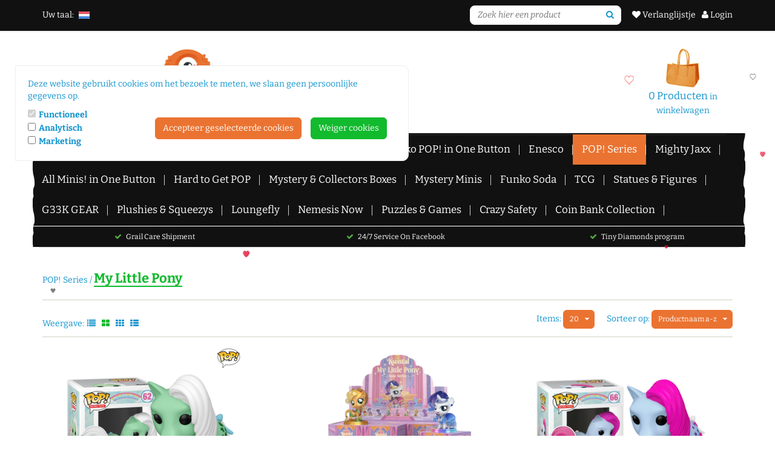

--- FILE ---
content_type: text/plain
request_url: https://www.google-analytics.com/j/collect?v=1&_v=j102&aip=1&a=2146909019&t=pageview&_s=1&dl=https%3A%2F%2Fwww.tinytitan.be%2FMy-Little-Pony&ul=en-us%40posix&dt=Funko%20POP!%20My%20Little%20Pony%20-%20Funko%20POP!%20-%20Tiny%20Titan&sr=1280x720&vp=1280x720&_u=aGBAiEAjBAAAACAAIC~&jid=321973134&gjid=1463485637&cid=157712300.1768902858&tid=UA-100781558-1&_gid=1486761932.1768902858&_slc=1&z=281005381
body_size: -450
content:
2,cG-T99JVDFCD0

--- FILE ---
content_type: text/xml; charset="utf-8"
request_url: https://www.tinytitan.be/website/Includes/AjaxFunctions/WebsiteAjaxHandler.php?Show=ProductCategory
body_size: 949
content:
<?xml version="1.0" encoding="utf-8" ?><xjx><cmd n="js"><![CDATA[$("#most-viewed-products-container").show();]]></cmd><cmd n="as" t="most-viewed-products" p="innerHTML"><![CDATA[
		<div class="item">
		<div class="container-image">
			<a href="/Funko-POP!-Aragorn-GITD-1444-Lord-of-the-Rings-Exclusive">
																									<picture>
					<source type="image/webp" data-srcset="https://www.tinytitan.be/Files/7/114000/114351/ProductPhotos/150x150/2048845671.png.webp">
					<img data-src="https://www.tinytitan.be/Files/7/114000/114351/ProductPhotos/150x150/2048845671.png" alt="" title="" class="relevant-product-image lazyload" />
				</picture>
			</a>
		</div>
			<p class="spacer-s-top text-center relevant-product-title">
				<a href="/Funko-POP!-Aragorn-GITD-1444-Lord-of-the-Rings-Exclusive">
					Funko POP!  Aragorn GITD...
				</a>
			</p>

        				
				
									<div class="incl-price text-center">
						
						<span class="relevant-product-price">
															€ 24,99
							
													</span>

											</div>
				
				<div class="text-center">
											<span class="StandardButtonLeft ImportantButtonLeft ProductOrderButtonLeft"></span><span class="StandardButton ImportantButton ProductOrderButton btn btn-primary hook_AddProductToCart"  data-product-id="873154254"><b>Bestellen</b></span><span class="StandardButtonRight ImportantButtonRight ProductOrderButtonRight"></span>
									</div>

			
	</div>

		<div class="item">
		<div class="container-image">
			<a href="/FUNKO-POP!-DELUX-Harry-Pushing-Trolley-135-HARRY-POTTER-Anniversary">
																									<picture>
					<source type="image/webp" data-srcset="https://www.tinytitan.be/Files/7/114000/114351/ProductPhotos/150x150/2350988903.png.webp">
					<img data-src="https://www.tinytitan.be/Files/7/114000/114351/ProductPhotos/150x150/2350988903.png" alt="" title="" class="relevant-product-image lazyload" />
				</picture>
			</a>
		</div>
			<p class="spacer-s-top text-center relevant-product-title">
				<a href="/FUNKO-POP!-DELUX-Harry-Pushing-Trolley-135-HARRY-POTTER-Anniversary">
					FUNKO POP! DELUX Harry P...
				</a>
			</p>

        				
				
									<div class="incl-price text-center">
						
						<span class="relevant-product-price">
															€ 34,99
							
													</span>

											</div>
				
				<div class="text-center">
											<span class="StandardButtonLeft ImportantButtonLeft ProductOrderButtonLeft"></span><span class="StandardButton ImportantButton ProductOrderButton btn btn-primary hook_AddProductToCart"  data-product-id="899219897"><b>Bestellen</b></span><span class="StandardButtonRight ImportantButtonRight ProductOrderButtonRight"></span>
									</div>

			
	</div>

		<div class="item">
		<div class="container-image">
			<a href="/CIMMY-Love-Letter-Mini-Figures-8cm-Mystery-Box-BlindBox">
																									<picture>
					<source type="image/webp" data-srcset="https://www.tinytitan.be/Files/7/114000/114351/ProductPhotos/150x150/2351563952.png.webp">
					<img data-src="https://www.tinytitan.be/Files/7/114000/114351/ProductPhotos/150x150/2351563952.png" alt="" title="" class="relevant-product-image lazyload" />
				</picture>
			</a>
		</div>
			<p class="spacer-s-top text-center relevant-product-title">
				<a href="/CIMMY-Love-Letter-Mini-Figures-8cm-Mystery-Box-BlindBox">
					CIMMY - Love Letter - Mi...
				</a>
			</p>

        				
				
									<div class="incl-price text-center">
						
						<span class="relevant-product-price">
															€ 12,99
							
													</span>

											</div>
				
				<div class="text-center">
											<span class="StandardButtonLeft ImportantButtonLeft ProductOrderButtonLeft"></span><span class="StandardButton ImportantButton ProductOrderButton btn btn-primary hook_AddProductToCart"  data-product-id="899327906"><b>Bestellen</b></span><span class="StandardButtonRight ImportantButtonRight ProductOrderButtonRight"></span>
									</div>

			
	</div>
]]></cmd><cmd n="js"><![CDATA[InitOwlCarousel("most-viewed-products", "most-viewed-products-nav");]]></cmd><cmd n="js"><![CDATA[InitProtom("#most-viewed-products");]]></cmd><cmd n="js">$.fn.ContentInitializer().DoAfterShowMostViewedProducts();</cmd><cmd n="js"><![CDATA[CSRF.SetToken("9ce41864a3187da27a75b1ddeeca800c287f78c36848041c6ccc0645ebfa6fd5")]]></cmd></xjx>